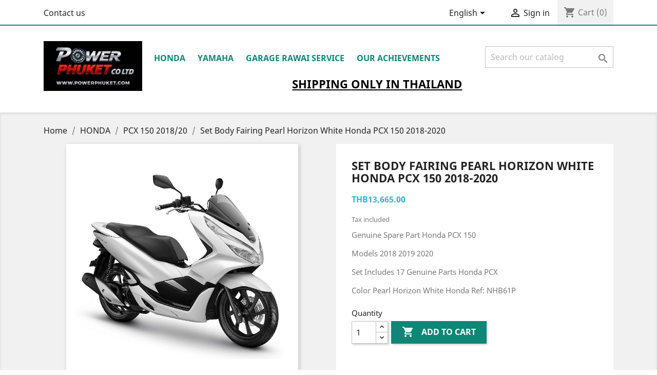

--- FILE ---
content_type: text/html; charset=utf-8
request_url: https://www.powerphuket.com/en/pcx-150-201820/479-set-body-fairing-pearl-horizon-white-honda-pcx-150-2018-2020.html
body_size: 13416
content:
<!doctype html>
<html lang="en">

  <head>
    
      
  <meta charset="utf-8">


  <meta http-equiv="x-ua-compatible" content="ie=edge">



  <link rel="canonical" href="https://www.powerphuket.com/en/pcx-150-201820/479-set-body-fairing-pearl-horizon-white-honda-pcx-150-2018-2020.html">

  <title>Set Body Fairing Pearl Horizon White Honda PCX 150 2018 2019 2020</title>
  <meta name="description" content="Set Body Fairing Pearl Horizon White Honda PCX 150 2018 2019 2020">
  <meta name="keywords" content="">
      
                  <link rel="alternate" href="https://www.powerphuket.com/en/pcx-150-201820/479-set-body-fairing-pearl-horizon-white-honda-pcx-150-2018-2020.html" hreflang="en-us">
                  <link rel="alternate" href="https://www.powerphuket.com/fr/pcx-150-201820/479-kit-carrosserie-blanc-perle-horizon-honda-pcx-150-2018-2020.html" hreflang="fr-fr">
        



  <meta name="viewport" content="width=device-width, initial-scale=1">



  <link rel="icon" type="image/vnd.microsoft.icon" href="/img/favicon.ico?1767167322">
  <link rel="shortcut icon" type="image/x-icon" href="/img/favicon.ico?1767167322">



    <link rel="stylesheet" href="https://www.powerphuket.com/themes/classic/assets/cache/theme-b8bc0560.css" type="text/css" media="all">




  

  <script type="text/javascript">
        var prestashop = {"cart":{"products":[],"totals":{"total":{"type":"total","label":"Total","amount":0,"value":"THB0.00"},"total_including_tax":{"type":"total","label":"Total (tax incl.)","amount":0,"value":"THB0.00"},"total_excluding_tax":{"type":"total","label":"Total (tax excl.)","amount":0,"value":"THB0.00"}},"subtotals":{"products":{"type":"products","label":"Subtotal","amount":0,"value":"THB0.00"},"discounts":null,"shipping":{"type":"shipping","label":"Shipping","amount":0,"value":"Free"},"tax":{"type":"tax","label":"Included taxes","amount":0,"value":"THB0.00"}},"products_count":0,"summary_string":"0 items","vouchers":{"allowed":0,"added":[]},"discounts":[],"minimalPurchase":0,"minimalPurchaseRequired":""},"currency":{"name":"Thai Baht","iso_code":"THB","iso_code_num":"764","sign":"THB"},"customer":{"lastname":null,"firstname":null,"email":null,"birthday":null,"newsletter":null,"newsletter_date_add":null,"optin":null,"website":null,"company":null,"siret":null,"ape":null,"is_logged":false,"gender":{"type":null,"name":null},"addresses":[]},"language":{"name":"English (English)","iso_code":"en","locale":"en-US","language_code":"en-us","is_rtl":"0","date_format_lite":"m\/d\/Y","date_format_full":"m\/d\/Y H:i:s","id":1},"page":{"title":"","canonical":null,"meta":{"title":"Set Body Fairing Pearl Horizon White Honda PCX 150 2018 2019 2020","description":"Set Body Fairing Pearl Horizon White Honda PCX 150 2018 2019 2020","keywords":"","robots":"index"},"page_name":"product","body_classes":{"lang-en":true,"lang-rtl":false,"country-TH":true,"currency-THB":true,"layout-full-width":true,"page-product":true,"tax-display-enabled":true,"product-id-479":true,"product-Set Body Fairing Pearl Horizon White Honda PCX 150 2018-2020":true,"product-id-category-13":true,"product-id-manufacturer-0":true,"product-id-supplier-0":true,"product-available-for-order":true},"admin_notifications":[]},"shop":{"name":"Power Phuket","logo":"\/img\/my-shop-logo-1767167303.jpg","stores_icon":"\/img\/logo_stores.png","favicon":"\/img\/favicon.ico"},"urls":{"base_url":"https:\/\/www.powerphuket.com\/","current_url":"https:\/\/www.powerphuket.com\/en\/pcx-150-201820\/479-set-body-fairing-pearl-horizon-white-honda-pcx-150-2018-2020.html","shop_domain_url":"https:\/\/www.powerphuket.com","img_ps_url":"https:\/\/www.powerphuket.com\/img\/","img_cat_url":"https:\/\/www.powerphuket.com\/img\/c\/","img_lang_url":"https:\/\/www.powerphuket.com\/img\/l\/","img_prod_url":"https:\/\/www.powerphuket.com\/img\/p\/","img_manu_url":"https:\/\/www.powerphuket.com\/img\/m\/","img_sup_url":"https:\/\/www.powerphuket.com\/img\/su\/","img_ship_url":"https:\/\/www.powerphuket.com\/img\/s\/","img_store_url":"https:\/\/www.powerphuket.com\/img\/st\/","img_col_url":"https:\/\/www.powerphuket.com\/img\/co\/","img_url":"https:\/\/www.powerphuket.com\/themes\/classic\/assets\/img\/","css_url":"https:\/\/www.powerphuket.com\/themes\/classic\/assets\/css\/","js_url":"https:\/\/www.powerphuket.com\/themes\/classic\/assets\/js\/","pic_url":"https:\/\/www.powerphuket.com\/upload\/","pages":{"address":"https:\/\/www.powerphuket.com\/en\/address","addresses":"https:\/\/www.powerphuket.com\/en\/addresses","authentication":"https:\/\/www.powerphuket.com\/en\/login","cart":"https:\/\/www.powerphuket.com\/en\/cart","category":"https:\/\/www.powerphuket.com\/en\/index.php?controller=category","cms":"https:\/\/www.powerphuket.com\/en\/index.php?controller=cms","contact":"https:\/\/www.powerphuket.com\/en\/contact-us","discount":"https:\/\/www.powerphuket.com\/en\/discount","guest_tracking":"https:\/\/www.powerphuket.com\/en\/guest-tracking","history":"https:\/\/www.powerphuket.com\/en\/order-history","identity":"https:\/\/www.powerphuket.com\/en\/identity","index":"https:\/\/www.powerphuket.com\/en\/","my_account":"https:\/\/www.powerphuket.com\/en\/my-account","order_confirmation":"https:\/\/www.powerphuket.com\/en\/order-confirmation","order_detail":"https:\/\/www.powerphuket.com\/en\/index.php?controller=order-detail","order_follow":"https:\/\/www.powerphuket.com\/en\/order-follow","order":"https:\/\/www.powerphuket.com\/en\/order","order_return":"https:\/\/www.powerphuket.com\/en\/index.php?controller=order-return","order_slip":"https:\/\/www.powerphuket.com\/en\/credit-slip","pagenotfound":"https:\/\/www.powerphuket.com\/en\/page-not-found","password":"https:\/\/www.powerphuket.com\/en\/password-recovery","pdf_invoice":"https:\/\/www.powerphuket.com\/en\/index.php?controller=pdf-invoice","pdf_order_return":"https:\/\/www.powerphuket.com\/en\/index.php?controller=pdf-order-return","pdf_order_slip":"https:\/\/www.powerphuket.com\/en\/index.php?controller=pdf-order-slip","prices_drop":"https:\/\/www.powerphuket.com\/en\/prices-drop","product":"https:\/\/www.powerphuket.com\/en\/index.php?controller=product","search":"https:\/\/www.powerphuket.com\/en\/search","sitemap":"https:\/\/www.powerphuket.com\/en\/sitemap","stores":"https:\/\/www.powerphuket.com\/en\/stores","supplier":"https:\/\/www.powerphuket.com\/en\/supplier","register":"https:\/\/www.powerphuket.com\/en\/login?create_account=1","order_login":"https:\/\/www.powerphuket.com\/en\/order?login=1"},"alternative_langs":{"en-us":"https:\/\/www.powerphuket.com\/en\/pcx-150-201820\/479-set-body-fairing-pearl-horizon-white-honda-pcx-150-2018-2020.html","fr-fr":"https:\/\/www.powerphuket.com\/fr\/pcx-150-201820\/479-kit-carrosserie-blanc-perle-horizon-honda-pcx-150-2018-2020.html"},"theme_assets":"\/themes\/classic\/assets\/","actions":{"logout":"https:\/\/www.powerphuket.com\/en\/?mylogout="},"no_picture_image":{"bySize":{"small_default":{"url":"https:\/\/www.powerphuket.com\/img\/p\/en-default-small_default.jpg","width":98,"height":98},"cart_default":{"url":"https:\/\/www.powerphuket.com\/img\/p\/en-default-cart_default.jpg","width":125,"height":125},"home_default":{"url":"https:\/\/www.powerphuket.com\/img\/p\/en-default-home_default.jpg","width":250,"height":250},"medium_default":{"url":"https:\/\/www.powerphuket.com\/img\/p\/en-default-medium_default.jpg","width":452,"height":452},"large_default":{"url":"https:\/\/www.powerphuket.com\/img\/p\/en-default-large_default.jpg","width":800,"height":800}},"small":{"url":"https:\/\/www.powerphuket.com\/img\/p\/en-default-small_default.jpg","width":98,"height":98},"medium":{"url":"https:\/\/www.powerphuket.com\/img\/p\/en-default-home_default.jpg","width":250,"height":250},"large":{"url":"https:\/\/www.powerphuket.com\/img\/p\/en-default-large_default.jpg","width":800,"height":800},"legend":""}},"configuration":{"display_taxes_label":true,"is_catalog":false,"show_prices":true,"opt_in":{"partner":true},"quantity_discount":{"type":"discount","label":"Discount"},"voucher_enabled":0,"return_enabled":0},"field_required":[],"breadcrumb":{"links":[{"title":"Home","url":"https:\/\/www.powerphuket.com\/en\/"},{"title":"HONDA","url":"https:\/\/www.powerphuket.com\/en\/21-honda"},{"title":"PCX 150 2018\/20","url":"https:\/\/www.powerphuket.com\/en\/13-pcx-150-201820"},{"title":"Set Body Fairing Pearl Horizon White Honda PCX 150 2018-2020","url":"https:\/\/www.powerphuket.com\/en\/pcx-150-201820\/479-set-body-fairing-pearl-horizon-white-honda-pcx-150-2018-2020.html"}],"count":4},"link":{"protocol_link":"https:\/\/","protocol_content":"https:\/\/"},"time":1769102791,"static_token":"4e0930f58ae1df6a8ca95e8916e51558","token":"d5d7ff9614ade0feb081aa36a459d212"};
        var psemailsubscription_subscription = "https:\/\/www.powerphuket.com\/en\/module\/ps_emailsubscription\/subscription";
        var psr_icon_color = "#F19D76";
      </script>



  <link rel="alternate" type="application/rss+xml" title="Set Body Fairing Pearl Horizon White Honda PCX 150 2018 2019 2020" href="//www.powerphuket.com/en/module/ps_feeder/rss?id_category=13&orderby=position&orderway=asc">

<script type="text/javascript">
	(window.gaDevIds=window.gaDevIds||[]).push('d6YPbH');
	(function(i,s,o,g,r,a,m){i['GoogleAnalyticsObject']=r;i[r]=i[r]||function(){
	(i[r].q=i[r].q||[]).push(arguments)},i[r].l=1*new Date();a=s.createElement(o),
	m=s.getElementsByTagName(o)[0];a.async=1;a.src=g;m.parentNode.insertBefore(a,m)
	})(window,document,'script','https://www.google-analytics.com/analytics.js','ga');

            ga('create', 'G-5WXN47KYEP', 'auto');
                        ga('send', 'pageview');
    
    ga('require', 'ec');
</script>






    
  <meta property="og:type" content="product">
  <meta property="og:url" content="https://www.powerphuket.com/en/pcx-150-201820/479-set-body-fairing-pearl-horizon-white-honda-pcx-150-2018-2020.html">
  <meta property="og:title" content="Set Body Fairing Pearl Horizon White Honda PCX 150 2018 2019 2020">
  <meta property="og:site_name" content="Power Phuket">
  <meta property="og:description" content="Set Body Fairing Pearl Horizon White Honda PCX 150 2018 2019 2020">
  <meta property="og:image" content="https://www.powerphuket.com/1335-large_default/set-body-fairing-pearl-horizon-white-honda-pcx-150-2018-2020.jpg">
      <meta property="product:pretax_price:amount" content="12771.028037">
    <meta property="product:pretax_price:currency" content="THB">
    <meta property="product:price:amount" content="13665">
    <meta property="product:price:currency" content="THB">
      <meta property="product:weight:value" content="11.000000">
  <meta property="product:weight:units" content="kg">
  
  </head>

  <body id="product" class="lang-en country-th currency-thb layout-full-width page-product tax-display-enabled product-id-479 product-set-body-fairing-pearl-horizon-white-honda-pcx-150-2018-2020 product-id-category-13 product-id-manufacturer-0 product-id-supplier-0 product-available-for-order">

    
      
    

    <main>
      
              

      <header id="header">
        
          
  <div class="header-banner">
    
  </div>



  <nav class="header-nav">
    <div class="container">
      <div class="row">
        <div class="hidden-sm-down">
          <div class="col-md-5 col-xs-12">
            <div id="_desktop_contact_link">
  <div id="contact-link">
          <a href="https://www.powerphuket.com/en/contact-us">Contact us</a>
      </div>
</div>

          </div>
          <div class="col-md-7 right-nav">
              <div id="_desktop_language_selector">
  <div class="language-selector-wrapper">
    <span id="language-selector-label" class="hidden-md-up">Language:</span>
    <div class="language-selector dropdown js-dropdown">
      <button data-toggle="dropdown" class="hidden-sm-down btn-unstyle" aria-haspopup="true" aria-expanded="false" aria-label="Language dropdown">
        <span class="expand-more">English</span>
        <i class="material-icons expand-more">&#xE5C5;</i>
      </button>
      <ul class="dropdown-menu hidden-sm-down" aria-labelledby="language-selector-label">
                  <li  class="current" >
            <a href="https://www.powerphuket.com/en/pcx-150-201820/479-set-body-fairing-pearl-horizon-white-honda-pcx-150-2018-2020.html" class="dropdown-item" data-iso-code="en">English</a>
          </li>
                  <li >
            <a href="https://www.powerphuket.com/fr/pcx-150-201820/479-kit-carrosserie-blanc-perle-horizon-honda-pcx-150-2018-2020.html" class="dropdown-item" data-iso-code="fr">Français</a>
          </li>
              </ul>
      <select class="link hidden-md-up" aria-labelledby="language-selector-label">
                  <option value="https://www.powerphuket.com/en/pcx-150-201820/479-set-body-fairing-pearl-horizon-white-honda-pcx-150-2018-2020.html" selected="selected" data-iso-code="en">
            English
          </option>
                  <option value="https://www.powerphuket.com/fr/pcx-150-201820/479-kit-carrosserie-blanc-perle-horizon-honda-pcx-150-2018-2020.html" data-iso-code="fr">
            Français
          </option>
              </select>
    </div>
  </div>
</div>
<div id="_desktop_user_info">
  <div class="user-info">
          <a
        href="https://www.powerphuket.com/en/my-account"
        title="Log in to your customer account"
        rel="nofollow"
      >
        <i class="material-icons">&#xE7FF;</i>
        <span class="hidden-sm-down">Sign in</span>
      </a>
      </div>
</div>
<div id="_desktop_cart">
  <div class="blockcart cart-preview inactive" data-refresh-url="//www.powerphuket.com/en/module/ps_shoppingcart/ajax">
    <div class="header">
              <i class="material-icons shopping-cart">shopping_cart</i>
        <span class="hidden-sm-down">Cart</span>
        <span class="cart-products-count">(0)</span>
          </div>
  </div>
</div>

          </div>
        </div>
        <div class="hidden-md-up text-sm-center mobile">
          <div class="float-xs-left" id="menu-icon">
            <i class="material-icons d-inline">&#xE5D2;</i>
          </div>
          <div class="float-xs-right" id="_mobile_cart"></div>
          <div class="float-xs-right" id="_mobile_user_info"></div>
          <div class="top-logo" id="_mobile_logo"></div>
          <div class="clearfix"></div>
        </div>
      </div>
    </div>
  </nav>



  <div class="header-top">
    <div class="container">
       <div class="row">
        <div class="col-md-2 hidden-sm-down" id="_desktop_logo">
                            <a href="https://www.powerphuket.com/">
                  <img class="logo img-responsive" src="/img/my-shop-logo-1767167303.jpg" alt="Power Phuket">
                </a>
                    </div>
        <div class="col-md-10 col-sm-12 position-static">
          

<div class="menu js-top-menu position-static hidden-sm-down" id="_desktop_top_menu">
    
          <ul class="top-menu" id="top-menu" data-depth="0">
                    <li class="link" id="lnk-honda">
                          <a
                class="dropdown-item"
                href="https://www.powerphuket.com/en/21-honda" data-depth="0"
                              >
                                HONDA
              </a>
                          </li>
                    <li class="link" id="lnk-yamaha">
                          <a
                class="dropdown-item"
                href="https://www.powerphuket.com/en/22-yamaha" data-depth="0"
                              >
                                YAMAHA
              </a>
                          </li>
                    <li class="cms-page" id="cms-page-11">
                          <a
                class="dropdown-item"
                href="https://www.powerphuket.com/en/content/11-garage-rawai-service" data-depth="0"
                              >
                                Garage RAWAI Service
              </a>
                          </li>
                    <li class="cms-page" id="cms-page-12">
                          <a
                class="dropdown-item"
                href="https://www.powerphuket.com/en/content/12-our-achievements" data-depth="0"
                              >
                                OUR ACHIEVEMENTS
              </a>
                          </li>
              </ul>
    
    <div class="clearfix"></div>
</div>
<!-- Block search module TOP -->
<div id="search_widget" class="search-widget" data-search-controller-url="//www.powerphuket.com/en/search">
	<form method="get" action="//www.powerphuket.com/en/search">
		<input type="hidden" name="controller" value="search">
		<input type="text" name="s" value="" placeholder="Search our catalog" aria-label="Search">
		<button type="submit">
			<i class="material-icons search">&#xE8B6;</i>
      <span class="hidden-xl-down">Search</span>
		</button>
	</form>
</div>
<!-- /Block search module TOP -->
<div id="custom-text">
  <h1 style="text-align:center;"><span style="text-decoration:underline;color:#000000;">SHIPPING <span style="text-decoration:underline;">ONLY</span> IN THAILAND</span></h1>
</div>

          <div class="clearfix"></div>
        </div>
      </div>
      <div id="mobile_top_menu_wrapper" class="row hidden-md-up" style="display:none;">
        <div class="js-top-menu mobile" id="_mobile_top_menu"></div>
        <div class="js-top-menu-bottom">
          <div id="_mobile_currency_selector"></div>
          <div id="_mobile_language_selector"></div>
          <div id="_mobile_contact_link"></div>
        </div>
      </div>
    </div>
  </div>
  

        
      </header>

      
        
<aside id="notifications">
  <div class="container">
    
    
    
      </div>
</aside>
      

      <section id="wrapper">
        
        <div class="container">
          
            <nav data-depth="4" class="breadcrumb hidden-sm-down">
  <ol itemscope itemtype="http://schema.org/BreadcrumbList">
    
              
          <li itemprop="itemListElement" itemscope itemtype="http://schema.org/ListItem">
            <a itemprop="item" href="https://www.powerphuket.com/en/">
              <span itemprop="name">Home</span>
            </a>
            <meta itemprop="position" content="1">
          </li>
        
              
          <li itemprop="itemListElement" itemscope itemtype="http://schema.org/ListItem">
            <a itemprop="item" href="https://www.powerphuket.com/en/21-honda">
              <span itemprop="name">HONDA</span>
            </a>
            <meta itemprop="position" content="2">
          </li>
        
              
          <li itemprop="itemListElement" itemscope itemtype="http://schema.org/ListItem">
            <a itemprop="item" href="https://www.powerphuket.com/en/13-pcx-150-201820">
              <span itemprop="name">PCX 150 2018/20</span>
            </a>
            <meta itemprop="position" content="3">
          </li>
        
              
          <li itemprop="itemListElement" itemscope itemtype="http://schema.org/ListItem">
            <a itemprop="item" href="https://www.powerphuket.com/en/pcx-150-201820/479-set-body-fairing-pearl-horizon-white-honda-pcx-150-2018-2020.html">
              <span itemprop="name">Set Body Fairing Pearl Horizon White Honda PCX 150 2018-2020</span>
            </a>
            <meta itemprop="position" content="4">
          </li>
        
          
  </ol>
</nav>
          

          

          
  <div id="content-wrapper">
    
    

  <section id="main" itemscope itemtype="https://schema.org/Product">
    <meta itemprop="url" content="https://www.powerphuket.com/en/pcx-150-201820/479-set-body-fairing-pearl-horizon-white-honda-pcx-150-2018-2020.html">

    <div class="row">
      <div class="col-md-6">
        
          <section class="page-content" id="content">
            
              <!-- @todo: use include file='catalog/_partials/product-flags.tpl'} -->
              
                <ul class="product-flags">
                                  </ul>
              

              
                <div class="images-container">
  
    <div class="product-cover">
              <img class="js-qv-product-cover" src="https://www.powerphuket.com/1335-large_default/set-body-fairing-pearl-horizon-white-honda-pcx-150-2018-2020.jpg" alt="" title="" style="width:100%;" itemprop="image">
        <div class="layer hidden-sm-down" data-toggle="modal" data-target="#product-modal">
          <i class="material-icons zoom-in">&#xE8FF;</i>
        </div>
          </div>
  

  
    <div class="js-qv-mask mask">
      <ul class="product-images js-qv-product-images">
                  <li class="thumb-container">
            <img
              class="thumb js-thumb  selected "
              data-image-medium-src="https://www.powerphuket.com/1335-medium_default/set-body-fairing-pearl-horizon-white-honda-pcx-150-2018-2020.jpg"
              data-image-large-src="https://www.powerphuket.com/1335-large_default/set-body-fairing-pearl-horizon-white-honda-pcx-150-2018-2020.jpg"
              src="https://www.powerphuket.com/1335-home_default/set-body-fairing-pearl-horizon-white-honda-pcx-150-2018-2020.jpg"
              alt=""
              title=""
              width="100"
              itemprop="image"
            >
          </li>
              </ul>
    </div>
  
</div>

              
              <div class="scroll-box-arrows">
                <i class="material-icons left">&#xE314;</i>
                <i class="material-icons right">&#xE315;</i>
              </div>

            
          </section>
        
        </div>
        <div class="col-md-6">
        
         
                    <div id="encaps">

          
            
              <h1 class="h1" itemprop="name">Set Body Fairing Pearl Horizon White Honda PCX 150 2018-2020</h1>
            
          
          
              <div class="product-prices">
    
          

    
      <div
        class="product-price h5 "
        itemprop="offers"
        itemscope
        itemtype="https://schema.org/Offer"
      >
          
                <link itemprop="availability" href="https://schema.org/InStock"/>
        <meta itemprop="priceCurrency" content="THB">
        <meta itemprop="priceValidUntil" content="2027-12-31">
       
        
        <div class="current-price">
          <span itemprop="price" content="13665">THB13,665.00</span>

                  </div>

        
                  
      </div>

    <div itemprop="aggregateRating" itemscope itemtype="http://schema.org/AggregateRating" style="display:none">
    <span itemprop="ratingValue">5</span> 
    <span itemprop="ratingCount">3</span>                                                      </div>
    <meta itemprop="brand" content="Power Phuket"> 
    <meta itemprop="image" content="https://www.powerphuket.com/1335-home_default/set-body-fairing-pearl-horizon-white-honda-pcx-150-2018-2020.jpg">     
    <meta itemprop="sku" content="479" /> 
    <meta itemprop="mpn" content="KitHWv4" /> 
    <div itemprop="review" itemscope itemtype="http://schema.org/Review" style="display:none">
        <span itemprop="author">Power Phuket</span>,
        <meta itemprop="datePublished" content="2026-01-23">
        <div itemprop="reviewRating" itemscope itemtype="http://schema.org/Rating">
            <meta itemprop="worstRating" content="1"/>
            <span itemprop="ratingValue">5</span>/
            <span itemprop="bestRating">5</span>
        </div>
        <span itemprop="description"></span>
    </div>
    

    

    
          

    
          

    
          

    

    <div class="tax-shipping-delivery-label">
              Tax included
            
      
                        </div>
  </div>
          

          <div class="product-information">
            
              <div id="product-description-short-479" itemprop="description"><p>Genuine Spare Part Honda PCX 150</p>
<p>Models 2018 2019 2020</p>
<p>Set Includes 17 Genuine Parts Honda PCX</p>
<p>Color Pearl Horizon White Honda Ref: NHB61P</p></div>
            

            
            <div class="product-actions">
              
                <form action="https://www.powerphuket.com/en/cart" method="post" id="add-to-cart-or-refresh">
                  <input type="hidden" name="token" value="4e0930f58ae1df6a8ca95e8916e51558">
                  <input type="hidden" name="id_product" value="479" id="product_page_product_id">
                  <input type="hidden" name="id_customization" value="0" id="product_customization_id">

                  
                    <div class="product-variants">
  </div>
                  

                  
                                      

                  
                    <section class="product-discounts">
  </section>
                  

                  
                    <div class="product-add-to-cart">
      <span class="control-label">Quantity</span>

    
      <div class="product-quantity clearfix">
        <div class="qty">
          <input
            type="text"
            name="qty"
            id="quantity_wanted"
            value="1"
            class="input-group"
            min="1"
            aria-label="Quantity"
          >
        </div>

        <div class="add">
          <button
            class="btn btn-primary add-to-cart"
            data-button-action="add-to-cart"
            type="submit"
                      >
            <i class="material-icons shopping-cart">&#xE547;</i>
            Add to cart
          </button>
        </div>
      </div>
    

    
      <span id="product-availability">
              </span>
    
    
    
      <p class="product-minimal-quantity">
              </p>
    
  </div>
                  

                  
                    <div class="product-additional-info">
  
</div>
                  

                                    
                </form>
              

            </div>

<div class="blockreassurance_product">
            <div>
            <span class="item-product">
                                                        <img class="svg invisible" src="/modules/blockreassurance/views/img/reassurance/pack2/security.svg">
                                    &nbsp;
            </span>
                          <span class="block-title" style="color:#000000;">100% Secure Payment with PayPal or SCB Bank</span>
              <p style="color:#000000;">Bank Card / PayPal Account / Bank Transfer</p>
                    </div>
            <div>
            <span class="item-product">
                                                        <img class="svg invisible" src="/modules/blockreassurance/views/img/reassurance/pack2/carrier.svg">
                                    &nbsp;
            </span>
                          <p class="block-title" style="color:#000000;">Shipping by EMS Post</p>
                    </div>
            <div>
            <span class="item-product">
                                                        <img class="svg invisible" src="/modules/blockreassurance/views/img//reassurance/pack2/hotline.svg">
                                    &nbsp;
            </span>
                          <span class="block-title" style="color:#000000;">Customer Service</span>
              <p style="color:#000000;">Answer - 12 Hours</p>
                    </div>
            <div>
            <span class="item-product">
                                                        <img src="/modules/blockreassurance/views/img/img_perso/bra.jpg">
                                    &nbsp;
            </span>
                          <span class="block-title" style="color:#000000;">Original Parts</span>
              <p style="color:#000000;">HONDA and YAMAHA</p>
                    </div>
        <div class="clearfix"></div>
</div>
 

            <div class="tabs">
              <ul class="nav nav-tabs">
                                <li class="nav-item">
                  <a class="nav-link active" data-toggle="tab" href="#description">Description</a>
                </li>
                                <li class="nav-item">
                  <a class="nav-link" data-toggle="tab" href="#product-details">Product Details</a>
                </li>
                                              </ul>

              <div class="tab-content" id="tab-content">
               <div class="tab-pane fade in active" id="description">
                 
                   <div class="product-description"><p>Set Body Fairing Pearl Horizon White Honda PCX 150</p>
<p>Original Part Honda OEM</p>
<p>Sold in its original packaging</p>
<p>The kit includes references:</p>
<p>61100-K97-T00 Front fender</p>
<p>64501-K97-T00 Front Cowling Right</p>
<p>64502-K97-T00 Front Cowling Left</p>
<p>64431-K97-T00 Cowling Under Right Side</p>
<p>64432-K97-T00 Cowling Under Left Side</p>
<p>83510-K97-T00 Rear Fairing Right</p>
<p>83610-K97-T00 Rear Fairing Left</p>
<p>84151-K97-T00 Cover Rear Grab Rail</p>
<p>84152-K97-T00 Lid Cover Rear Grab Rail</p>
<p>81137-K97-T00 Lid Outer Right Inner Cover</p>
<p>81138-K97-T00 Outer Right Inner Cover</p>
<p>81139-K97-T00 Outer Left Inner Cover</p>
<p>81141-K97-T00 Cover Lid Inner Pocket</p>
<p>64305-K97-T00 Grill Front</p>
<p>64503-K97-T00 Cover Front Center</p>
<p>64505-K97-T00 Cover Headlight Right</p>
<p>64506-K97-T00 Cover Headlight Left</p></div>
                 
               </div>

               
                 <div class="tab-pane fade"
     id="product-details"
     data-product="{&quot;id_shop_default&quot;:&quot;1&quot;,&quot;id_manufacturer&quot;:&quot;0&quot;,&quot;id_supplier&quot;:&quot;0&quot;,&quot;reference&quot;:&quot;KitHWv4&quot;,&quot;is_virtual&quot;:&quot;0&quot;,&quot;delivery_in_stock&quot;:&quot;&quot;,&quot;delivery_out_stock&quot;:&quot;&quot;,&quot;id_category_default&quot;:&quot;13&quot;,&quot;on_sale&quot;:&quot;0&quot;,&quot;online_only&quot;:&quot;0&quot;,&quot;ecotax&quot;:0,&quot;minimal_quantity&quot;:&quot;1&quot;,&quot;low_stock_threshold&quot;:null,&quot;low_stock_alert&quot;:&quot;0&quot;,&quot;price&quot;:&quot;THB13,665.00&quot;,&quot;unity&quot;:&quot;&quot;,&quot;unit_price_ratio&quot;:&quot;0.000000&quot;,&quot;additional_shipping_cost&quot;:&quot;0.00&quot;,&quot;customizable&quot;:&quot;0&quot;,&quot;text_fields&quot;:&quot;0&quot;,&quot;uploadable_files&quot;:&quot;0&quot;,&quot;redirect_type&quot;:&quot;301-category&quot;,&quot;id_type_redirected&quot;:&quot;0&quot;,&quot;available_for_order&quot;:&quot;1&quot;,&quot;available_date&quot;:&quot;0000-00-00&quot;,&quot;show_condition&quot;:&quot;1&quot;,&quot;condition&quot;:&quot;new&quot;,&quot;show_price&quot;:&quot;1&quot;,&quot;indexed&quot;:&quot;1&quot;,&quot;visibility&quot;:&quot;both&quot;,&quot;cache_default_attribute&quot;:&quot;0&quot;,&quot;advanced_stock_management&quot;:&quot;0&quot;,&quot;date_add&quot;:&quot;2018-12-03 00:00:00&quot;,&quot;date_upd&quot;:&quot;2023-05-19 00:46:09&quot;,&quot;pack_stock_type&quot;:&quot;3&quot;,&quot;meta_description&quot;:&quot;Set Body Fairing Pearl Horizon White Honda PCX 150 2018 2019 2020&quot;,&quot;meta_keywords&quot;:&quot;&quot;,&quot;meta_title&quot;:&quot;Set Body Fairing Pearl Horizon White Honda PCX 150 2018 2019 2020&quot;,&quot;link_rewrite&quot;:&quot;set-body-fairing-pearl-horizon-white-honda-pcx-150-2018-2020&quot;,&quot;name&quot;:&quot;Set Body Fairing Pearl Horizon White Honda PCX 150 2018-2020&quot;,&quot;description&quot;:&quot;&lt;p&gt;Set Body Fairing Pearl Horizon White Honda PCX 150&lt;\/p&gt;\n&lt;p&gt;Original Part Honda OEM&lt;\/p&gt;\n&lt;p&gt;Sold in its original packaging&lt;\/p&gt;\n&lt;p&gt;The kit includes references:&lt;\/p&gt;\n&lt;p&gt;61100-K97-T00\u00a0Front fender&lt;\/p&gt;\n&lt;p&gt;64501-K97-T00 Front Cowling\u00a0Right&lt;\/p&gt;\n&lt;p&gt;64502-K97-T00 Front Cowling\u00a0Left&lt;\/p&gt;\n&lt;p&gt;64431-K97-T00 Cowling Under Right\u00a0Side&lt;\/p&gt;\n&lt;p&gt;64432-K97-T00 Cowling\u00a0Under Left\u00a0Side&lt;\/p&gt;\n&lt;p&gt;83510-K97-T00 Rear Fairing Right&lt;\/p&gt;\n&lt;p&gt;83610-K97-T00 Rear Fairing Left&lt;\/p&gt;\n&lt;p&gt;84151-K97-T00 Cover Rear Grab Rail&lt;\/p&gt;\n&lt;p&gt;84152-K97-T00 Lid Cover Rear Grab Rail&lt;\/p&gt;\n&lt;p&gt;81137-K97-T00\u00a0Lid Outer\u00a0Right Inner Cover&lt;\/p&gt;\n&lt;p&gt;81138-K97-T00 Outer Right Inner Cover&lt;\/p&gt;\n&lt;p&gt;81139-K97-T00 Outer Left Inner Cover&lt;\/p&gt;\n&lt;p&gt;81141-K97-T00\u00a0Cover Lid Inner Pocket&lt;\/p&gt;\n&lt;p&gt;64305-K97-T00 Grill Front&lt;\/p&gt;\n&lt;p&gt;64503-K97-T00 Cover Front Center&lt;\/p&gt;\n&lt;p&gt;64505-K97-T00 Cover Headlight Right&lt;\/p&gt;\n&lt;p&gt;64506-K97-T00 Cover Headlight\u00a0Left&lt;\/p&gt;&quot;,&quot;description_short&quot;:&quot;&lt;p&gt;Genuine Spare Part\u00a0Honda PCX 150&lt;\/p&gt;\n&lt;p&gt;Models\u00a02018 2019 2020&lt;\/p&gt;\n&lt;p&gt;Set\u00a0Includes 17\u00a0Genuine Parts\u00a0Honda PCX&lt;\/p&gt;\n&lt;p&gt;Color Pearl Horizon\u00a0White Honda Ref:\u00a0NHB61P&lt;\/p&gt;&quot;,&quot;available_now&quot;:&quot;&quot;,&quot;available_later&quot;:&quot;&quot;,&quot;id&quot;:479,&quot;id_product&quot;:479,&quot;out_of_stock&quot;:2,&quot;new&quot;:0,&quot;id_product_attribute&quot;:&quot;0&quot;,&quot;quantity_wanted&quot;:1,&quot;extraContent&quot;:[],&quot;allow_oosp&quot;:0,&quot;category&quot;:&quot;pcx-150-201820&quot;,&quot;category_name&quot;:&quot;PCX 150 2018\/20&quot;,&quot;link&quot;:&quot;https:\/\/www.powerphuket.com\/en\/pcx-150-201820\/479-set-body-fairing-pearl-horizon-white-honda-pcx-150-2018-2020.html&quot;,&quot;attribute_price&quot;:0,&quot;price_tax_exc&quot;:12771.028037,&quot;price_without_reduction&quot;:13665,&quot;reduction&quot;:0,&quot;specific_prices&quot;:[],&quot;quantity&quot;:10,&quot;quantity_all_versions&quot;:10,&quot;id_image&quot;:&quot;en-default&quot;,&quot;features&quot;:[],&quot;attachments&quot;:[],&quot;virtual&quot;:0,&quot;pack&quot;:0,&quot;packItems&quot;:[],&quot;nopackprice&quot;:0,&quot;customization_required&quot;:false,&quot;rate&quot;:7,&quot;tax_name&quot;:&quot;VAT&quot;,&quot;ecotax_rate&quot;:0,&quot;unit_price&quot;:&quot;&quot;,&quot;customizations&quot;:{&quot;fields&quot;:[]},&quot;id_customization&quot;:0,&quot;is_customizable&quot;:false,&quot;show_quantities&quot;:false,&quot;quantity_label&quot;:&quot;Items&quot;,&quot;quantity_discounts&quot;:[],&quot;customer_group_discount&quot;:0,&quot;images&quot;:[{&quot;bySize&quot;:{&quot;small_default&quot;:{&quot;url&quot;:&quot;https:\/\/www.powerphuket.com\/1335-small_default\/set-body-fairing-pearl-horizon-white-honda-pcx-150-2018-2020.jpg&quot;,&quot;width&quot;:98,&quot;height&quot;:98},&quot;cart_default&quot;:{&quot;url&quot;:&quot;https:\/\/www.powerphuket.com\/1335-cart_default\/set-body-fairing-pearl-horizon-white-honda-pcx-150-2018-2020.jpg&quot;,&quot;width&quot;:125,&quot;height&quot;:125},&quot;home_default&quot;:{&quot;url&quot;:&quot;https:\/\/www.powerphuket.com\/1335-home_default\/set-body-fairing-pearl-horizon-white-honda-pcx-150-2018-2020.jpg&quot;,&quot;width&quot;:250,&quot;height&quot;:250},&quot;medium_default&quot;:{&quot;url&quot;:&quot;https:\/\/www.powerphuket.com\/1335-medium_default\/set-body-fairing-pearl-horizon-white-honda-pcx-150-2018-2020.jpg&quot;,&quot;width&quot;:452,&quot;height&quot;:452},&quot;large_default&quot;:{&quot;url&quot;:&quot;https:\/\/www.powerphuket.com\/1335-large_default\/set-body-fairing-pearl-horizon-white-honda-pcx-150-2018-2020.jpg&quot;,&quot;width&quot;:800,&quot;height&quot;:800}},&quot;small&quot;:{&quot;url&quot;:&quot;https:\/\/www.powerphuket.com\/1335-small_default\/set-body-fairing-pearl-horizon-white-honda-pcx-150-2018-2020.jpg&quot;,&quot;width&quot;:98,&quot;height&quot;:98},&quot;medium&quot;:{&quot;url&quot;:&quot;https:\/\/www.powerphuket.com\/1335-home_default\/set-body-fairing-pearl-horizon-white-honda-pcx-150-2018-2020.jpg&quot;,&quot;width&quot;:250,&quot;height&quot;:250},&quot;large&quot;:{&quot;url&quot;:&quot;https:\/\/www.powerphuket.com\/1335-large_default\/set-body-fairing-pearl-horizon-white-honda-pcx-150-2018-2020.jpg&quot;,&quot;width&quot;:800,&quot;height&quot;:800},&quot;legend&quot;:&quot;&quot;,&quot;cover&quot;:&quot;1&quot;,&quot;id_image&quot;:&quot;1335&quot;,&quot;position&quot;:&quot;1&quot;,&quot;associatedVariants&quot;:[]}],&quot;cover&quot;:{&quot;bySize&quot;:{&quot;small_default&quot;:{&quot;url&quot;:&quot;https:\/\/www.powerphuket.com\/1335-small_default\/set-body-fairing-pearl-horizon-white-honda-pcx-150-2018-2020.jpg&quot;,&quot;width&quot;:98,&quot;height&quot;:98},&quot;cart_default&quot;:{&quot;url&quot;:&quot;https:\/\/www.powerphuket.com\/1335-cart_default\/set-body-fairing-pearl-horizon-white-honda-pcx-150-2018-2020.jpg&quot;,&quot;width&quot;:125,&quot;height&quot;:125},&quot;home_default&quot;:{&quot;url&quot;:&quot;https:\/\/www.powerphuket.com\/1335-home_default\/set-body-fairing-pearl-horizon-white-honda-pcx-150-2018-2020.jpg&quot;,&quot;width&quot;:250,&quot;height&quot;:250},&quot;medium_default&quot;:{&quot;url&quot;:&quot;https:\/\/www.powerphuket.com\/1335-medium_default\/set-body-fairing-pearl-horizon-white-honda-pcx-150-2018-2020.jpg&quot;,&quot;width&quot;:452,&quot;height&quot;:452},&quot;large_default&quot;:{&quot;url&quot;:&quot;https:\/\/www.powerphuket.com\/1335-large_default\/set-body-fairing-pearl-horizon-white-honda-pcx-150-2018-2020.jpg&quot;,&quot;width&quot;:800,&quot;height&quot;:800}},&quot;small&quot;:{&quot;url&quot;:&quot;https:\/\/www.powerphuket.com\/1335-small_default\/set-body-fairing-pearl-horizon-white-honda-pcx-150-2018-2020.jpg&quot;,&quot;width&quot;:98,&quot;height&quot;:98},&quot;medium&quot;:{&quot;url&quot;:&quot;https:\/\/www.powerphuket.com\/1335-home_default\/set-body-fairing-pearl-horizon-white-honda-pcx-150-2018-2020.jpg&quot;,&quot;width&quot;:250,&quot;height&quot;:250},&quot;large&quot;:{&quot;url&quot;:&quot;https:\/\/www.powerphuket.com\/1335-large_default\/set-body-fairing-pearl-horizon-white-honda-pcx-150-2018-2020.jpg&quot;,&quot;width&quot;:800,&quot;height&quot;:800},&quot;legend&quot;:&quot;&quot;,&quot;cover&quot;:&quot;1&quot;,&quot;id_image&quot;:&quot;1335&quot;,&quot;position&quot;:&quot;1&quot;,&quot;associatedVariants&quot;:[]},&quot;has_discount&quot;:false,&quot;discount_type&quot;:null,&quot;discount_percentage&quot;:null,&quot;discount_percentage_absolute&quot;:null,&quot;discount_amount&quot;:null,&quot;discount_amount_to_display&quot;:null,&quot;price_amount&quot;:13665,&quot;unit_price_full&quot;:&quot;&quot;,&quot;show_availability&quot;:true,&quot;availability_date&quot;:null,&quot;availability_message&quot;:&quot;&quot;,&quot;availability&quot;:&quot;available&quot;}"
     role="tabpanel"
  >
  
              <div class="product-reference">
        <label class="label">Reference </label>
        <span itemprop="sku">KitHWv4</span>
      </div>
      

  
      

  
      

  
    <div class="product-out-of-stock">
      
    </div>
  

  
      

    
      

  
          <div class="product-condition">
        <label class="label">Condition </label>
        <link itemprop="itemCondition" href="https://schema.org/NewCondition"/>
        <span>New product</span>
      </div>
      
</div>
               
               
                                
                           </div>
          </div>
        </div>
      </div>
      
      
      </div>
    </div>

    
          

    
      <section class="featured-products clearfix mt-3">
  <h2>
          4 other products in the same category:
      </h2>
  <div class="products">
                
  <article class="product-miniature js-product-miniature" data-id-product="415" data-id-product-attribute="645" itemscope itemtype="http://schema.org/Product">
    <div class="thumbnail-container">
      
                  <a href="https://www.powerphuket.com/en/pcx-150-201820/415-645-left-side-under-cover-honda-pcx-150-2018-2020.html#/27-honda-asteroid_black_metallic_nha35m" class="thumbnail product-thumbnail">
            <img
              src = "https://www.powerphuket.com/1048-home_default/left-side-under-cover-honda-pcx-150-2018-2020.jpg"
              alt = "Left Side Under Cover Honda..."
              data-full-size-image-url = "https://www.powerphuket.com/1048-large_default/left-side-under-cover-honda-pcx-150-2018-2020.jpg"
            >
          </a>
              

      <div class="product-description">
        
                      <h2 class="h3 product-title" itemprop="name"><a href="https://www.powerphuket.com/en/pcx-150-201820/415-645-left-side-under-cover-honda-pcx-150-2018-2020.html#/27-honda-asteroid_black_metallic_nha35m">Left Side Under Cover Honda...</a></h2>
                  

        
                      <div class="product-price-and-shipping">
              
              

              <span class="sr-only">Price</span>
              <span itemprop="price" class="price">THB1,440.00</span>

              

              
            </div>
                  

        
          
        
      </div>

      
        <ul class="product-flags">
                  </ul>
      

      <div class="highlighted-informations no-variants hidden-sm-down">
        
          <a class="quick-view" href="#" data-link-action="quickview">
            <i class="material-icons search">&#xE8B6;</i> Quick view
          </a>
        

        
                  
      </div>

    </div>
    <div itemprop="aggregateRating" itemscope itemtype="http://schema.org/AggregateRating" style="display:none">
    <span itemprop="ratingValue">5</span> 
    <span itemprop="ratingCount">3</span>                                                      </div>
    <meta itemprop="brand" content="Power Phuket"> 
    <meta itemprop="image" content="https://www.powerphuket.com/1048-home_default/left-side-under-cover-honda-pcx-150-2018-2020.jpg">     
    <meta itemprop="sku" content="415" /> 
    <meta itemprop="mpn" content="64432-K97-T00" /> 
    <div itemprop="review" itemscope itemtype="http://schema.org/Review" style="display:none">
        <span itemprop="author">Power Phuket</span>,
        <meta itemprop="datePublished" content="2026-01-02">
        <div itemprop="reviewRating" itemscope itemtype="http://schema.org/Rating">
            <meta itemprop="worstRating" content="1"/>
            <span itemprop="ratingValue">5</span>/
            <span itemprop="bestRating">5</span>
        </div>
        <span itemprop="description"></span>
    </div>
    
  </article>

                
  <article class="product-miniature js-product-miniature" data-id-product="517" data-id-product-attribute="1038" itemscope itemtype="http://schema.org/Product">
    <div class="thumbnail-container">
      
                  <a href="https://www.powerphuket.com/en/pcx-125-201011/517-1038-adjustable-hand-guard-bikers-honda-pcx-125150.html#/46-bikers-silver" class="thumbnail product-thumbnail">
            <img
              src = "https://www.powerphuket.com/7878-home_default/adjustable-hand-guard-bikers-honda-pcx-125150.jpg"
              alt = "Adjustable Hand Guard..."
              data-full-size-image-url = "https://www.powerphuket.com/7878-large_default/adjustable-hand-guard-bikers-honda-pcx-125150.jpg"
            >
          </a>
              

      <div class="product-description">
        
                      <h2 class="h3 product-title" itemprop="name"><a href="https://www.powerphuket.com/en/pcx-125-201011/517-1038-adjustable-hand-guard-bikers-honda-pcx-125150.html#/46-bikers-silver">Adjustable Hand Guard...</a></h2>
                  

        
                      <div class="product-price-and-shipping">
              
              

              <span class="sr-only">Price</span>
              <span itemprop="price" class="price">THB2,640.00</span>

              

              
            </div>
                  

        
          
        
      </div>

      
        <ul class="product-flags">
                  </ul>
      

      <div class="highlighted-informations no-variants hidden-sm-down">
        
          <a class="quick-view" href="#" data-link-action="quickview">
            <i class="material-icons search">&#xE8B6;</i> Quick view
          </a>
        

        
                  
      </div>

    </div>
    <div itemprop="aggregateRating" itemscope itemtype="http://schema.org/AggregateRating" style="display:none">
    <span itemprop="ratingValue">5</span> 
    <span itemprop="ratingCount">3</span>                                                      </div>
    <meta itemprop="brand" content="Power Phuket"> 
    <meta itemprop="image" content="https://www.powerphuket.com/7878-home_default/adjustable-hand-guard-bikers-honda-pcx-125150.jpg">     
    <meta itemprop="sku" content="517" /> 
    <meta itemprop="mpn" content="C102" /> 
    <div itemprop="review" itemscope itemtype="http://schema.org/Review" style="display:none">
        <span itemprop="author">Power Phuket</span>,
        <meta itemprop="datePublished" content="2026-01-02">
        <div itemprop="reviewRating" itemscope itemtype="http://schema.org/Rating">
            <meta itemprop="worstRating" content="1"/>
            <span itemprop="ratingValue">5</span>/
            <span itemprop="bestRating">5</span>
        </div>
        <span itemprop="description"></span>
    </div>
    
  </article>

                
  <article class="product-miniature js-product-miniature" data-id-product="1161" data-id-product-attribute="2532" itemscope itemtype="http://schema.org/Product">
    <div class="thumbnail-container">
      
                  <a href="https://www.powerphuket.com/en/pcx-150-201820/1161-2532-shocks-absorber-yss-g-sport-gold-series-honda-pcx-150-2018-2020.html#/103-yss-red" class="thumbnail product-thumbnail">
            <img
              src = "https://www.powerphuket.com/7707-home_default/shocks-absorber-yss-g-sport-gold-series-honda-pcx-150-2018-2020.jpg"
              alt = "Shocks Absorber YSS G-SPORT..."
              data-full-size-image-url = "https://www.powerphuket.com/7707-large_default/shocks-absorber-yss-g-sport-gold-series-honda-pcx-150-2018-2020.jpg"
            >
          </a>
              

      <div class="product-description">
        
                      <h2 class="h3 product-title" itemprop="name"><a href="https://www.powerphuket.com/en/pcx-150-201820/1161-2532-shocks-absorber-yss-g-sport-gold-series-honda-pcx-150-2018-2020.html#/103-yss-red">Shocks Absorber YSS G-SPORT...</a></h2>
                  

        
                      <div class="product-price-and-shipping">
              
              

              <span class="sr-only">Price</span>
              <span itemprop="price" class="price">THB5,150.00</span>

              

              
            </div>
                  

        
          
        
      </div>

      
        <ul class="product-flags">
                  </ul>
      

      <div class="highlighted-informations no-variants hidden-sm-down">
        
          <a class="quick-view" href="#" data-link-action="quickview">
            <i class="material-icons search">&#xE8B6;</i> Quick view
          </a>
        

        
                  
      </div>

    </div>
    <div itemprop="aggregateRating" itemscope itemtype="http://schema.org/AggregateRating" style="display:none">
    <span itemprop="ratingValue">5</span> 
    <span itemprop="ratingCount">3</span>                                                      </div>
    <meta itemprop="brand" content="Power Phuket"> 
    <meta itemprop="image" content="https://www.powerphuket.com/7707-home_default/shocks-absorber-yss-g-sport-gold-series-honda-pcx-150-2018-2020.jpg">     
    <meta itemprop="sku" content="1161" /> 
    <meta itemprop="mpn" content="TC302-350TL-14" /> 
    <div itemprop="review" itemscope itemtype="http://schema.org/Review" style="display:none">
        <span itemprop="author">Power Phuket</span>,
        <meta itemprop="datePublished" content="2026-01-02">
        <div itemprop="reviewRating" itemscope itemtype="http://schema.org/Rating">
            <meta itemprop="worstRating" content="1"/>
            <span itemprop="ratingValue">5</span>/
            <span itemprop="bestRating">5</span>
        </div>
        <span itemprop="description"></span>
    </div>
    
  </article>

                
  <article class="product-miniature js-product-miniature" data-id-product="481" data-id-product-attribute="0" itemscope itemtype="http://schema.org/Product">
    <div class="thumbnail-container">
      
                  <a href="https://www.powerphuket.com/en/pcx-150-201820/481-set-body-fairing-asteroid-metallic-black-honda-pcx-150-2018-2020.html" class="thumbnail product-thumbnail">
            <img
              src = "https://www.powerphuket.com/1337-home_default/set-body-fairing-asteroid-metallic-black-honda-pcx-150-2018-2020.jpg"
              alt = "Set Body Fairing Asteroid..."
              data-full-size-image-url = "https://www.powerphuket.com/1337-large_default/set-body-fairing-asteroid-metallic-black-honda-pcx-150-2018-2020.jpg"
            >
          </a>
              

      <div class="product-description">
        
                      <h2 class="h3 product-title" itemprop="name"><a href="https://www.powerphuket.com/en/pcx-150-201820/481-set-body-fairing-asteroid-metallic-black-honda-pcx-150-2018-2020.html">Set Body Fairing Asteroid...</a></h2>
                  

        
                      <div class="product-price-and-shipping">
              
              

              <span class="sr-only">Price</span>
              <span itemprop="price" class="price">THB13,665.00</span>

              

              
            </div>
                  

        
          
        
      </div>

      
        <ul class="product-flags">
                  </ul>
      

      <div class="highlighted-informations no-variants hidden-sm-down">
        
          <a class="quick-view" href="#" data-link-action="quickview">
            <i class="material-icons search">&#xE8B6;</i> Quick view
          </a>
        

        
                  
      </div>

    </div>
    <div itemprop="aggregateRating" itemscope itemtype="http://schema.org/AggregateRating" style="display:none">
    <span itemprop="ratingValue">5</span> 
    <span itemprop="ratingCount">3</span>                                                      </div>
    <meta itemprop="brand" content="Power Phuket"> 
    <meta itemprop="image" content="https://www.powerphuket.com/1337-home_default/set-body-fairing-asteroid-metallic-black-honda-pcx-150-2018-2020.jpg">     
    <meta itemprop="sku" content="481" /> 
    <meta itemprop="mpn" content="KitHBv4" /> 
    <div itemprop="review" itemscope itemtype="http://schema.org/Review" style="display:none">
        <span itemprop="author">Power Phuket</span>,
        <meta itemprop="datePublished" content="2026-01-02">
        <div itemprop="reviewRating" itemscope itemtype="http://schema.org/Rating">
            <meta itemprop="worstRating" content="1"/>
            <span itemprop="ratingValue">5</span>/
            <span itemprop="bestRating">5</span>
        </div>
        <span itemprop="description"></span>
    </div>
    
  </article>

        </div>
</section>
    
    <script type="text/javascript">
        document.addEventListener('DOMContentLoaded', function() {
            if (typeof GoogleAnalyticEnhancedECommerce !== 'undefined') {
                var MBG = GoogleAnalyticEnhancedECommerce;
                MBG.setCurrency('THB');
                MBG.addProductDetailView({"id":479,"name":"set-body-fairing-pearl-horizon-white-honda-pcx-150-2018-2020","category":"pcx-150-201820","brand":"","variant":false,"type":"typical","position":"0","quantity":1,"list":"product","url":"https%3A%2F%2Fwww.powerphuket.com%2Fen%2Fpcx-150-201820%2F479-set-body-fairing-pearl-horizon-white-honda-pcx-150-2018-2020.html","price":"THB13,665.00"});
            }
        });
    </script>
    

    

    
      <div class="modal fade js-product-images-modal" id="product-modal">
  <div class="modal-dialog" role="document">
    <div class="modal-content">
      <div class="modal-body">
                <figure>
          <img class="js-modal-product-cover product-cover-modal" width="800" src="https://www.powerphuket.com/1335-large_default/set-body-fairing-pearl-horizon-white-honda-pcx-150-2018-2020.jpg" alt="" title="" itemprop="image">
          <figcaption class="image-caption">
          
            <div id="product-description-short" itemprop="description"><p>Genuine Spare Part Honda PCX 150</p>
<p>Models 2018 2019 2020</p>
<p>Set Includes 17 Genuine Parts Honda PCX</p>
<p>Color Pearl Horizon White Honda Ref: NHB61P</p></div>
          
        </figcaption>
        </figure>
        <aside id="thumbnails" class="thumbnails js-thumbnails text-sm-center">
          
            <div class="js-modal-mask mask  nomargin ">
              <ul class="product-images js-modal-product-images">
                                  <li class="thumb-container">
                    <img data-image-large-src="https://www.powerphuket.com/1335-large_default/set-body-fairing-pearl-horizon-white-honda-pcx-150-2018-2020.jpg" class="thumb js-modal-thumb" src="https://www.powerphuket.com/1335-home_default/set-body-fairing-pearl-horizon-white-honda-pcx-150-2018-2020.jpg" alt="" title="" width="250" itemprop="image">
                  </li>
                              </ul>
            </div>
          
                  </aside>
      </div>
    </div><!-- /.modal-content -->
  </div><!-- /.modal-dialog -->
</div><!-- /.modal -->
    

    
      <footer class="page-footer">
        
          <!-- Footer content -->
        
      </footer>
    
  </section>


    
  </div>


          
        </div>
        
      </section>

      <footer id="footer">
        
          <div class="container">
  <div class="row">
    
      <div class="block_newsletter col-lg-8 col-md-12 col-sm-12">
  <div class="row">
    <p id="block-newsletter-label" class="col-md-5 col-xs-12">Get our latest news and special sales</p>
    <div class="col-md-7 col-xs-12">
      <form action="https://www.powerphuket.com/en/#footer" method="post">
        <div class="row">
          <div class="col-xs-12">
            <input
              class="btn btn-primary float-xs-right hidden-xs-down"
              name="submitNewsletter"
              type="submit"
              value="Subscribe"
            >
            <input
              class="btn btn-primary float-xs-right hidden-sm-up"
              name="submitNewsletter"
              type="submit"
              value="OK"
            >
            <div class="input-wrapper">
              <input
                name="email"
                type="email"
                value=""
                placeholder="Your email address"
                aria-labelledby="block-newsletter-label"
              >
            </div>
            <input type="hidden" name="action" value="0">
            <div class="clearfix"></div>
          </div>
          <div class="col-xs-12">
                              <p>You may unsubscribe at any moment. For that purpose, please find our contact info in the legal notice.</p>
                                                          
                        </div>
        </div>
      </form>
    </div>
  </div>
</div>

  <div class="block-social col-lg-4 col-md-12 col-sm-12">
    <ul>
              <li class="facebook"><a href="https://www.facebook.com/powerphuket/" target="_blank">Facebook</a></li>
              <li class="instagram"><a href="https://www.instagram.com/powerphuket/" target="_blank">Instagram</a></li>
          </ul>
  </div>

<div class="blockreassurance col-sm-12">
                <div class="row">
                                                                    <div class="col-md-3 offset-md-0 col-sm-6 offset-sm-0 col-xs-12"
            >
            <div class="block-icon">
                                                          <img class="svg invisible" src="/modules/blockreassurance/views/img/reassurance/pack2/security.svg">
                                                </div>
            <div class="block-title" style="color:#000000">100% Secure Payment with PayPal or SCB Bank</div>
            <p style="color:#000000;">Bank Card / PayPal Account / Bank Transfer</p>
        </div>
                                                                          <div class="col-md-3 offset-md-0 col-sm-6 offset-sm-0 col-xs-12"
            >
            <div class="block-icon">
                                                          <img class="svg invisible" src="/modules/blockreassurance/views/img/reassurance/pack2/carrier.svg">
                                                </div>
            <div class="block-title" style="color:#000000">Shipping by EMS Post</div>
            <p style="color:#000000;"></p>
        </div>
                                                                          <div class="col-md-3 offset-md-0 col-sm-6 offset-sm-0 col-xs-12"
            >
            <div class="block-icon">
                                                          <img class="svg invisible" src="/modules/blockreassurance/views/img//reassurance/pack2/hotline.svg">
                                                </div>
            <div class="block-title" style="color:#000000">Customer Service</div>
            <p style="color:#000000;">Answer - 12 Hours</p>
        </div>
                                                                          <div class="col-md-3 offset-md-0 col-sm-6 offset-sm-0 col-xs-12"
            >
            <div class="block-icon">
                                                          <img src="/modules/blockreassurance/views/img/img_perso/bra.jpg">
                                                </div>
            <div class="block-title" style="color:#000000">Original Parts</div>
            <p style="color:#000000;">HONDA and YAMAHA</p>
        </div>
      </div><div class="row">        </div>
</div>

    
  </div>
</div>
<div class="footer-container">
  <div class="container">
    <div class="row">
      
        <div class="col-md-6 links">
  <div class="row">
      <div class="col-md-6 wrapper">
      <p class="h3 hidden-sm-down">Our company</p>
            <div class="title clearfix hidden-md-up" data-target="#footer_sub_menu_28430" data-toggle="collapse">
        <span class="h3">Our company</span>
        <span class="float-xs-right">
          <span class="navbar-toggler collapse-icons">
            <i class="material-icons add">&#xE313;</i>
            <i class="material-icons remove">&#xE316;</i>
          </span>
        </span>
      </div>
      <ul id="footer_sub_menu_28430" class="collapse">
                  <li>
            <a
                id="link-cms-page-1-2"
                class="cms-page-link"
                href="https://www.powerphuket.com/en/content/1-delivery"
                title="Our terms and conditions of delivery"
                            >
              Preparation and Delivery
            </a>
          </li>
                  <li>
            <a
                id="link-cms-page-4-2"
                class="cms-page-link"
                href="https://www.powerphuket.com/en/content/4-about-us"
                title="Learn more about us"
                            >
              About us
            </a>
          </li>
                  <li>
            <a
                id="link-cms-page-5-2"
                class="cms-page-link"
                href="https://www.powerphuket.com/en/content/5-secure-payment"
                title="Our secure payment method"
                            >
              Secure payment
            </a>
          </li>
                  <li>
            <a
                id="link-cms-page-3-2"
                class="cms-page-link"
                href="https://www.powerphuket.com/en/content/3-terms-and-conditions-of-use"
                title="Our terms and conditions of use"
                            >
              Terms and conditions of use
            </a>
          </li>
                  <li>
            <a
                id="link-cms-page-6-2"
                class="cms-page-link"
                href="https://www.powerphuket.com/en/content/6-faq"
                title="FAQ PowerPhuket"
                            >
              FAQ
            </a>
          </li>
                  <li>
            <a
                id="link-cms-page-7-2"
                class="cms-page-link"
                href="https://www.powerphuket.com/en/content/7-aeu-legal-privacy"
                title=""
                            >
              Privacy Policy
            </a>
          </li>
                  <li>
            <a
                id="link-static-page-contact-2"
                class="cms-page-link"
                href="https://www.powerphuket.com/en/contact-us"
                title="POWER PHUKET Use our form to contact us"
                            >
              POWER PHUKET Contact us
            </a>
          </li>
                  <li>
            <a
                id="link-static-page-sitemap-2"
                class="cms-page-link"
                href="https://www.powerphuket.com/en/sitemap"
                title="Lost ? Find what your are looking for"
                            >
              Sitemap
            </a>
          </li>
                  <li>
            <a
                id="link-static-page-stores-2"
                class="cms-page-link"
                href="https://www.powerphuket.com/en/stores"
                title="POWER PHUKET Stores RAWAI Contact us"
                            >
              POWER PHUKET Stores RAWAI
            </a>
          </li>
              </ul>
    </div>
    </div>
</div>
<div id="block_myaccount_infos" class="col-md-3 links wrapper">
  <p class="h3 myaccount-title hidden-sm-down">
    <a class="text-uppercase" href="https://www.powerphuket.com/en/my-account" rel="nofollow">
      Your account
    </a>
  </p>
  <div class="title clearfix hidden-md-up" data-target="#footer_account_list" data-toggle="collapse">
    <span class="h3">Your account</span>
    <span class="float-xs-right">
      <span class="navbar-toggler collapse-icons">
        <i class="material-icons add">&#xE313;</i>
        <i class="material-icons remove">&#xE316;</i>
      </span>
    </span>
  </div>
  <ul class="account-list collapse" id="footer_account_list">
            <li>
          <a href="https://www.powerphuket.com/en/identity" title="Personal info" rel="nofollow">
            Personal info
          </a>
        </li>
            <li>
          <a href="https://www.powerphuket.com/en/order-history" title="Orders" rel="nofollow">
            Orders
          </a>
        </li>
            <li>
          <a href="https://www.powerphuket.com/en/credit-slip" title="Credit slips" rel="nofollow">
            Credit slips
          </a>
        </li>
            <li>
          <a href="https://www.powerphuket.com/en/addresses" title="Addresses" rel="nofollow">
            Addresses
          </a>
        </li>
        <li>
  <a href="//www.powerphuket.com/en/module/ps_emailalerts/account" title="My alerts">
    My alerts
  </a>
</li>

	</ul>
</div>
<div class="block-contact col-md-3 links wrapper">
  <div class="hidden-sm-down">
    <p class="h4 text-uppercase block-contact-title">Store information</p>
      Power Phuket<br />Company Limited 3034693019 / Number VAT 0835554009371<br />76/82 Moo 7 Soi Samakee 2 Soi SANG MUENG<br />83130 Rawai PHUKET<br />Phuket<br />Thailand
                          <br>
                Email us: <a href="mailto:contact@powerphuket.com" class="dropdown">contact@powerphuket.com</a>
        </div>
  <div class="hidden-md-up">
    <div class="title">
      <a class="h3" href="https://www.powerphuket.com/en/stores">Store information</a>
    </div>
  </div>
</div>

      
    </div>
    <div class="row">
      
        
      
    </div>
    <div class="row">
      <div class="col-md-12">
        <p class="text-sm-center">
          
            <a class="_blank" href="http://www.prestashop.com" target="_blank">
              © 2026 - Ecommerce software by PrestaShop™
            </a>
          
        </p>
      </div>
    </div>
  </div>
</div>
        
      </footer>

    </main>

    
        <script type="text/javascript" src="https://www.powerphuket.com/themes/classic/assets/cache/bottom-b984f359.js" ></script>


    

    
      
    
  </body>

</html>